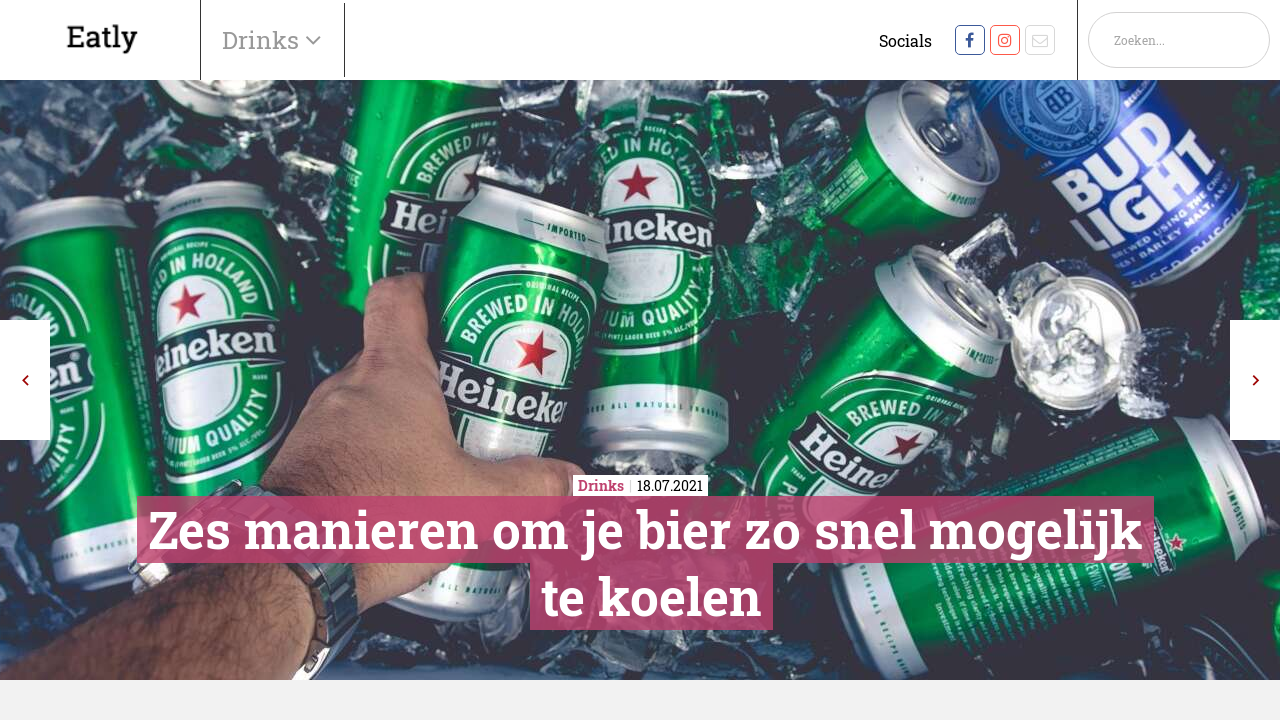

--- FILE ---
content_type: text/html; charset=UTF-8
request_url: https://www.eatly.nl/drinks/de-zes-manieren-om-bier-zo-snel-mogelijk-te-koelen
body_size: 15020
content:
<!DOCTYPE html>
<!--[if IE 7]><html class="ie ie7" lang="nl-NL"><![endif]-->
<!--[if IE 8]><html class="ie ie8" lang="nl-NL"><![endif]-->
<!--[if !(IE 7) | !(IE 8) ]><!--><html class="noie" lang="nl-NL"><!--<![endif]-->
    <head>
        <!-- S: www.eatly.nl -->
        <meta charset="UTF-8">
        <meta name="viewport" content="width=device-width, initial-scale=1, maximum-scale=1.0, user-scalable=0">
        <link rel="pingback" href="https://www.eatly.nl/xmlrpc.php">
        
        <link rel="stylesheet" href="https://www.eatly.nl/wp-content/themes/framework/css/Eatly/mobilemenu.css?v=1.65" type="text/css" media="all">
        <link rel="stylesheet" href="https://www.eatly.nl/wp-content/themes/framework/css/swiper-min.css" type="text/css" media="all">
        <link rel="stylesheet" href="https://www.eatly.nl/wp-content/themes/framework/css/Eatly/style.min.css?v1.76" type="text/css" media="all">
        <script type="text/javascript" src="https://www.eatly.nl/wp-content/themes/framework/js/jquery-min.js"></script>
        <script type="text/javascript" src="https://www.eatly.nl/wp-content/themes/framework/js/swiper-min.js"></script>
        <script type="text/javascript" src="https://www.eatly.nl/wp-content/themes/framework/js/main-min.js?v2.4"></script>


                            <script async src=https://www.googletagmanager.com/gtag/js?id=G-2B8CT3SCLW></script><script>
                window.dataLayer = window.dataLayer || [];
                function gtag(){dataLayer.push(arguments);}
                gtag('js', new Date());
                gtag('config','G-2B8CT3SCLW');
            </script>
        <link rel="canonical" href="https://www.eatly.nl/drinks/de-zes-manieren-om-bier-zo-snel-mogelijk-te-koelen/" /><meta name='robots' content='index, follow, max-image-preview:large, max-snippet:-1, max-video-preview:-1' />

<!-- Google Tag Manager for WordPress by gtm4wp.com -->
<script data-cfasync="false" data-pagespeed-no-defer>
	var gtm4wp_datalayer_name = "dataLayer";
	var dataLayer = dataLayer || [];
</script>
<!-- End Google Tag Manager for WordPress by gtm4wp.com -->
	<!-- This site is optimized with the Yoast SEO Premium plugin v18.8 (Yoast SEO v25.6) - https://yoast.com/wordpress/plugins/seo/ -->
	<title>Zes manieren om je bier zo snel mogelijk te koelen &#8211; Eatly</title><link rel="preload" as="style" href="https://fonts.googleapis.com/css?family=Material%20Icons&#038;display=swap" /><link rel="stylesheet" href="https://fonts.googleapis.com/css?family=Material%20Icons&#038;display=swap" media="print" onload="this.media='all'" /><noscript><link rel="stylesheet" href="https://fonts.googleapis.com/css?family=Material%20Icons&#038;display=swap" /></noscript>
	<meta name="description" content="Een lauw flesje of blikje bier is in de zomer nooit een fijn iets. Gelukkig zijn er genoeg manieren om je bier snel af te koelen, dit zijn de zes snelste." />
	<meta property="og:locale" content="nl_NL" />
	<meta property="og:type" content="article" />
	<meta property="og:title" content="Zes manieren om je bier zo snel mogelijk te koelen" />
	<meta property="og:description" content="Een lauw flesje of blikje bier is in de zomer nooit een fijn iets. Gelukkig zijn er genoeg manieren om je bier snel af te koelen, dit zijn de zes snelste." />
	<meta property="og:url" content="https://www.eatly.nl/drinks/de-zes-manieren-om-bier-zo-snel-mogelijk-te-koelen/" />
	<meta property="og:site_name" content="Eatly" />
	<meta property="article:published_time" content="2021-07-18T16:00:00+00:00" />
	<meta property="article:modified_time" content="2021-07-19T19:13:36+00:00" />
	<meta property="og:image" content="https://www.eatly.nl/wp-content/uploads/headers/koude-bieren.jpg" />
	<meta property="og:image:width" content="1" />
	<meta property="og:image:height" content="1" />
	<meta property="og:image:type" content="image/jpeg" />
	<meta name="author" content="Redactie Eatly.nl" />
	<meta name="twitter:card" content="summary_large_image" />
	<meta name="twitter:label1" content="Geschreven door" />
	<meta name="twitter:data1" content="Redactie Eatly.nl" />
	<script type="application/ld+json" class="yoast-schema-graph">{"@context":"https://schema.org","@graph":[{"@type":"WebPage","@id":"https://www.eatly.nl/drinks/de-zes-manieren-om-bier-zo-snel-mogelijk-te-koelen/","url":"https://www.eatly.nl/drinks/de-zes-manieren-om-bier-zo-snel-mogelijk-te-koelen/","name":"Zo koel je een flesje bier het snelste af","isPartOf":{"@id":"https://www.eatly.nl/#website"},"primaryImageOfPage":{"@id":"https://www.eatly.nl/drinks/de-zes-manieren-om-bier-zo-snel-mogelijk-te-koelen/#primaryimage"},"image":{"@id":"https://www.eatly.nl/drinks/de-zes-manieren-om-bier-zo-snel-mogelijk-te-koelen/#primaryimage"},"thumbnailUrl":"https://www.eatly.nl/wp-content/uploads/posts/list/bier-in-koeler.jpg","datePublished":"2021-07-18T16:00:00+00:00","dateModified":"2021-07-19T19:13:36+00:00","author":{"@id":"https://www.eatly.nl/#/schema/person/fb586888e790e6859699b556fb1808d5"},"description":"Een lauw flesje of blikje bier is in de zomer nooit een fijn iets. Gelukkig zijn er genoeg manieren om je bier snel af te koelen, dit zijn de zes snelste.","breadcrumb":{"@id":"https://www.eatly.nl/drinks/de-zes-manieren-om-bier-zo-snel-mogelijk-te-koelen/#breadcrumb"},"inLanguage":"nl-NL","potentialAction":[{"@type":"ReadAction","target":["https://www.eatly.nl/drinks/de-zes-manieren-om-bier-zo-snel-mogelijk-te-koelen/"]}]},{"@type":"ImageObject","inLanguage":"nl-NL","@id":"https://www.eatly.nl/drinks/de-zes-manieren-om-bier-zo-snel-mogelijk-te-koelen/#primaryimage","url":"https://www.eatly.nl/wp-content/uploads/posts/list/bier-in-koeler.jpg","contentUrl":"https://www.eatly.nl/wp-content/uploads/posts/list/bier-in-koeler.jpg","caption":"- image"},{"@type":"BreadcrumbList","@id":"https://www.eatly.nl/drinks/de-zes-manieren-om-bier-zo-snel-mogelijk-te-koelen/#breadcrumb","itemListElement":[{"@type":"ListItem","position":1,"name":"Home","item":"https://www.eatly.nl/"},{"@type":"ListItem","position":2,"name":"Blog","item":"https://www.eatly.nl/blog/"},{"@type":"ListItem","position":3,"name":"Zes manieren om je bier zo snel mogelijk te koelen"}]},{"@type":"WebSite","@id":"https://www.eatly.nl/#website","url":"https://www.eatly.nl/","name":"Eatly","description":"","potentialAction":[{"@type":"SearchAction","target":{"@type":"EntryPoint","urlTemplate":"https://www.eatly.nl/?s={search_term_string}"},"query-input":{"@type":"PropertyValueSpecification","valueRequired":true,"valueName":"search_term_string"}}],"inLanguage":"nl-NL"},{"@type":"Person","@id":"https://www.eatly.nl/#/schema/person/fb586888e790e6859699b556fb1808d5","name":"Redactie Eatly.nl","image":{"@type":"ImageObject","inLanguage":"nl-NL","@id":"https://www.eatly.nl/#/schema/person/image/","url":"https://secure.gravatar.com/avatar/?s=96&d=mm&r=g","contentUrl":"https://secure.gravatar.com/avatar/?s=96&d=mm&r=g","caption":"Redactie Eatly.nl"},"description":"De redactie van Eatly brengt je het leukste nieuws op gebied van eten en drinken! Vragen? Stuur dan een mail naar Redactie [at] Eatly.nl.","url":"https://www.eatly.nl/author/redactie-eatly-nl/"}]}</script>
	<!-- / Yoast SEO Premium plugin. -->


<link href='https://fonts.gstatic.com' crossorigin rel='preconnect' />
<link rel="alternate" type="application/rss+xml" title="Eatly &raquo; feed" href="https://www.eatly.nl/feed/" />
<link rel="alternate" type="application/rss+xml" title="Eatly &raquo; reactiesfeed" href="https://www.eatly.nl/comments/feed/" />
<style id='classic-theme-styles-inline-css' type='text/css'>
/*! This file is auto-generated */
.wp-block-button__link{color:#fff;background-color:#32373c;border-radius:9999px;box-shadow:none;text-decoration:none;padding:calc(.667em + 2px) calc(1.333em + 2px);font-size:1.125em}.wp-block-file__button{background:#32373c;color:#fff;text-decoration:none}
</style>
<style id='global-styles-inline-css' type='text/css'>
:root{--wp--preset--aspect-ratio--square: 1;--wp--preset--aspect-ratio--4-3: 4/3;--wp--preset--aspect-ratio--3-4: 3/4;--wp--preset--aspect-ratio--3-2: 3/2;--wp--preset--aspect-ratio--2-3: 2/3;--wp--preset--aspect-ratio--16-9: 16/9;--wp--preset--aspect-ratio--9-16: 9/16;--wp--preset--color--black: #000000;--wp--preset--color--cyan-bluish-gray: #abb8c3;--wp--preset--color--white: #ffffff;--wp--preset--color--pale-pink: #f78da7;--wp--preset--color--vivid-red: #cf2e2e;--wp--preset--color--luminous-vivid-orange: #ff6900;--wp--preset--color--luminous-vivid-amber: #fcb900;--wp--preset--color--light-green-cyan: #7bdcb5;--wp--preset--color--vivid-green-cyan: #00d084;--wp--preset--color--pale-cyan-blue: #8ed1fc;--wp--preset--color--vivid-cyan-blue: #0693e3;--wp--preset--color--vivid-purple: #9b51e0;--wp--preset--gradient--vivid-cyan-blue-to-vivid-purple: linear-gradient(135deg,rgba(6,147,227,1) 0%,rgb(155,81,224) 100%);--wp--preset--gradient--light-green-cyan-to-vivid-green-cyan: linear-gradient(135deg,rgb(122,220,180) 0%,rgb(0,208,130) 100%);--wp--preset--gradient--luminous-vivid-amber-to-luminous-vivid-orange: linear-gradient(135deg,rgba(252,185,0,1) 0%,rgba(255,105,0,1) 100%);--wp--preset--gradient--luminous-vivid-orange-to-vivid-red: linear-gradient(135deg,rgba(255,105,0,1) 0%,rgb(207,46,46) 100%);--wp--preset--gradient--very-light-gray-to-cyan-bluish-gray: linear-gradient(135deg,rgb(238,238,238) 0%,rgb(169,184,195) 100%);--wp--preset--gradient--cool-to-warm-spectrum: linear-gradient(135deg,rgb(74,234,220) 0%,rgb(151,120,209) 20%,rgb(207,42,186) 40%,rgb(238,44,130) 60%,rgb(251,105,98) 80%,rgb(254,248,76) 100%);--wp--preset--gradient--blush-light-purple: linear-gradient(135deg,rgb(255,206,236) 0%,rgb(152,150,240) 100%);--wp--preset--gradient--blush-bordeaux: linear-gradient(135deg,rgb(254,205,165) 0%,rgb(254,45,45) 50%,rgb(107,0,62) 100%);--wp--preset--gradient--luminous-dusk: linear-gradient(135deg,rgb(255,203,112) 0%,rgb(199,81,192) 50%,rgb(65,88,208) 100%);--wp--preset--gradient--pale-ocean: linear-gradient(135deg,rgb(255,245,203) 0%,rgb(182,227,212) 50%,rgb(51,167,181) 100%);--wp--preset--gradient--electric-grass: linear-gradient(135deg,rgb(202,248,128) 0%,rgb(113,206,126) 100%);--wp--preset--gradient--midnight: linear-gradient(135deg,rgb(2,3,129) 0%,rgb(40,116,252) 100%);--wp--preset--font-size--small: 13px;--wp--preset--font-size--medium: 20px;--wp--preset--font-size--large: 36px;--wp--preset--font-size--x-large: 42px;--wp--preset--spacing--20: 0.44rem;--wp--preset--spacing--30: 0.67rem;--wp--preset--spacing--40: 1rem;--wp--preset--spacing--50: 1.5rem;--wp--preset--spacing--60: 2.25rem;--wp--preset--spacing--70: 3.38rem;--wp--preset--spacing--80: 5.06rem;--wp--preset--shadow--natural: 6px 6px 9px rgba(0, 0, 0, 0.2);--wp--preset--shadow--deep: 12px 12px 50px rgba(0, 0, 0, 0.4);--wp--preset--shadow--sharp: 6px 6px 0px rgba(0, 0, 0, 0.2);--wp--preset--shadow--outlined: 6px 6px 0px -3px rgba(255, 255, 255, 1), 6px 6px rgba(0, 0, 0, 1);--wp--preset--shadow--crisp: 6px 6px 0px rgba(0, 0, 0, 1);}:where(.is-layout-flex){gap: 0.5em;}:where(.is-layout-grid){gap: 0.5em;}body .is-layout-flex{display: flex;}.is-layout-flex{flex-wrap: wrap;align-items: center;}.is-layout-flex > :is(*, div){margin: 0;}body .is-layout-grid{display: grid;}.is-layout-grid > :is(*, div){margin: 0;}:where(.wp-block-columns.is-layout-flex){gap: 2em;}:where(.wp-block-columns.is-layout-grid){gap: 2em;}:where(.wp-block-post-template.is-layout-flex){gap: 1.25em;}:where(.wp-block-post-template.is-layout-grid){gap: 1.25em;}.has-black-color{color: var(--wp--preset--color--black) !important;}.has-cyan-bluish-gray-color{color: var(--wp--preset--color--cyan-bluish-gray) !important;}.has-white-color{color: var(--wp--preset--color--white) !important;}.has-pale-pink-color{color: var(--wp--preset--color--pale-pink) !important;}.has-vivid-red-color{color: var(--wp--preset--color--vivid-red) !important;}.has-luminous-vivid-orange-color{color: var(--wp--preset--color--luminous-vivid-orange) !important;}.has-luminous-vivid-amber-color{color: var(--wp--preset--color--luminous-vivid-amber) !important;}.has-light-green-cyan-color{color: var(--wp--preset--color--light-green-cyan) !important;}.has-vivid-green-cyan-color{color: var(--wp--preset--color--vivid-green-cyan) !important;}.has-pale-cyan-blue-color{color: var(--wp--preset--color--pale-cyan-blue) !important;}.has-vivid-cyan-blue-color{color: var(--wp--preset--color--vivid-cyan-blue) !important;}.has-vivid-purple-color{color: var(--wp--preset--color--vivid-purple) !important;}.has-black-background-color{background-color: var(--wp--preset--color--black) !important;}.has-cyan-bluish-gray-background-color{background-color: var(--wp--preset--color--cyan-bluish-gray) !important;}.has-white-background-color{background-color: var(--wp--preset--color--white) !important;}.has-pale-pink-background-color{background-color: var(--wp--preset--color--pale-pink) !important;}.has-vivid-red-background-color{background-color: var(--wp--preset--color--vivid-red) !important;}.has-luminous-vivid-orange-background-color{background-color: var(--wp--preset--color--luminous-vivid-orange) !important;}.has-luminous-vivid-amber-background-color{background-color: var(--wp--preset--color--luminous-vivid-amber) !important;}.has-light-green-cyan-background-color{background-color: var(--wp--preset--color--light-green-cyan) !important;}.has-vivid-green-cyan-background-color{background-color: var(--wp--preset--color--vivid-green-cyan) !important;}.has-pale-cyan-blue-background-color{background-color: var(--wp--preset--color--pale-cyan-blue) !important;}.has-vivid-cyan-blue-background-color{background-color: var(--wp--preset--color--vivid-cyan-blue) !important;}.has-vivid-purple-background-color{background-color: var(--wp--preset--color--vivid-purple) !important;}.has-black-border-color{border-color: var(--wp--preset--color--black) !important;}.has-cyan-bluish-gray-border-color{border-color: var(--wp--preset--color--cyan-bluish-gray) !important;}.has-white-border-color{border-color: var(--wp--preset--color--white) !important;}.has-pale-pink-border-color{border-color: var(--wp--preset--color--pale-pink) !important;}.has-vivid-red-border-color{border-color: var(--wp--preset--color--vivid-red) !important;}.has-luminous-vivid-orange-border-color{border-color: var(--wp--preset--color--luminous-vivid-orange) !important;}.has-luminous-vivid-amber-border-color{border-color: var(--wp--preset--color--luminous-vivid-amber) !important;}.has-light-green-cyan-border-color{border-color: var(--wp--preset--color--light-green-cyan) !important;}.has-vivid-green-cyan-border-color{border-color: var(--wp--preset--color--vivid-green-cyan) !important;}.has-pale-cyan-blue-border-color{border-color: var(--wp--preset--color--pale-cyan-blue) !important;}.has-vivid-cyan-blue-border-color{border-color: var(--wp--preset--color--vivid-cyan-blue) !important;}.has-vivid-purple-border-color{border-color: var(--wp--preset--color--vivid-purple) !important;}.has-vivid-cyan-blue-to-vivid-purple-gradient-background{background: var(--wp--preset--gradient--vivid-cyan-blue-to-vivid-purple) !important;}.has-light-green-cyan-to-vivid-green-cyan-gradient-background{background: var(--wp--preset--gradient--light-green-cyan-to-vivid-green-cyan) !important;}.has-luminous-vivid-amber-to-luminous-vivid-orange-gradient-background{background: var(--wp--preset--gradient--luminous-vivid-amber-to-luminous-vivid-orange) !important;}.has-luminous-vivid-orange-to-vivid-red-gradient-background{background: var(--wp--preset--gradient--luminous-vivid-orange-to-vivid-red) !important;}.has-very-light-gray-to-cyan-bluish-gray-gradient-background{background: var(--wp--preset--gradient--very-light-gray-to-cyan-bluish-gray) !important;}.has-cool-to-warm-spectrum-gradient-background{background: var(--wp--preset--gradient--cool-to-warm-spectrum) !important;}.has-blush-light-purple-gradient-background{background: var(--wp--preset--gradient--blush-light-purple) !important;}.has-blush-bordeaux-gradient-background{background: var(--wp--preset--gradient--blush-bordeaux) !important;}.has-luminous-dusk-gradient-background{background: var(--wp--preset--gradient--luminous-dusk) !important;}.has-pale-ocean-gradient-background{background: var(--wp--preset--gradient--pale-ocean) !important;}.has-electric-grass-gradient-background{background: var(--wp--preset--gradient--electric-grass) !important;}.has-midnight-gradient-background{background: var(--wp--preset--gradient--midnight) !important;}.has-small-font-size{font-size: var(--wp--preset--font-size--small) !important;}.has-medium-font-size{font-size: var(--wp--preset--font-size--medium) !important;}.has-large-font-size{font-size: var(--wp--preset--font-size--large) !important;}.has-x-large-font-size{font-size: var(--wp--preset--font-size--x-large) !important;}
:where(.wp-block-post-template.is-layout-flex){gap: 1.25em;}:where(.wp-block-post-template.is-layout-grid){gap: 1.25em;}
:where(.wp-block-columns.is-layout-flex){gap: 2em;}:where(.wp-block-columns.is-layout-grid){gap: 2em;}
:root :where(.wp-block-pullquote){font-size: 1.5em;line-height: 1.6;}
</style>
<link rel="https://api.w.org/" href="https://www.eatly.nl/wp-json/" /><link rel="alternate" title="JSON" type="application/json" href="https://www.eatly.nl/wp-json/wp/v2/posts/519729" /><link rel="EditURI" type="application/rsd+xml" title="RSD" href="https://www.eatly.nl/xmlrpc.php?rsd" />
<meta name="generator" content="WordPress 6.6.4" />
<link rel="alternate" title="oEmbed (JSON)" type="application/json+oembed" href="https://www.eatly.nl/wp-json/oembed/1.0/embed?url=https%3A%2F%2Fwww.eatly.nl%2Fdrinks%2Fde-zes-manieren-om-bier-zo-snel-mogelijk-te-koelen%2F" />
<link rel="alternate" title="oEmbed (XML)" type="text/xml+oembed" href="https://www.eatly.nl/wp-json/oembed/1.0/embed?url=https%3A%2F%2Fwww.eatly.nl%2Fdrinks%2Fde-zes-manieren-om-bier-zo-snel-mogelijk-te-koelen%2F&#038;format=xml" />

<!-- Google Tag Manager for WordPress by gtm4wp.com -->
<!-- GTM Container placement set to footer -->
<script data-cfasync="false" data-pagespeed-no-defer>
</script>
<!-- End Google Tag Manager for WordPress by gtm4wp.com --><style type='text/css'>.rp4wp-related-posts ul{width:100%;padding:0;margin:0;float:left;}
.rp4wp-related-posts ul>li{list-style:none;padding:0;margin:0;padding-bottom:20px;clear:both;}
.rp4wp-related-posts ul>li>p{margin:0;padding:0;}
.rp4wp-related-post-image{width:35%;padding-right:25px;-moz-box-sizing:border-box;-webkit-box-sizing:border-box;box-sizing:border-box;float:left;}</style>
<noscript><style id="rocket-lazyload-nojs-css">.rll-youtube-player, [data-lazy-src]{display:none !important;}</style></noscript>
        
        


    </head>
    <body class="post-template-default single single-post postid-519729 single-format-standard">
    <!-- Google Tag Manager (noscript) -->
    <noscript><iframe src="https://www.googletagmanager.com/ns.html?id=G-2B8CT3SCLW" height="0" width="0" style="display:none;visibility:hidden"></iframe></noscript>
    <!-- End Google Tag Manager (noscript) -->
    <div id="main">
        <div class="content">
            <header class="mobileHeader phone">
                <nav role="navigation">
                    <div id="menuToggle">
                        <input type="checkbox" />
                        <span></span>
                        <span></span>
                        <span></span>
                        <ul id="menu">
                            <li>
                                <form class="search-form" id="search-form" method="get" action="/" autocomplete="off">
                                    <div>
                                        <input type="text" name="s" id="s" placeholder="Zoeken..." value="">
                                        <a onclick="$('#search-form').submit();" href="javascript:void(0)" class="noma icon icon-before icon-search absolute">
                                            <svg xmlns="http://www.w3.org/2000/svg" viewBox="0 0 256 256"><rect width="256" height="256" fill="none"/><circle cx="116" cy="116" r="84" fill="none" stroke="#000" stroke-linecap="round" stroke-linejoin="round" stroke-width="24"/><line x1="175.4" y1="175.4" x2="224" y2="224" fill="none" stroke="#000" stroke-linecap="round" stroke-linejoin="round" stroke-width="24"/></svg>
                                        </a>
                                    </div>
                                </form>
                            </li>
                            <li><a href="https://www.eatly.nl/drinks/" alt="View all posts in Drinks">Drinks</a></li> <li><a href="https://www.eatly.nl/food/" alt="View all posts in Food">Food</a></li> <li><a href="https://www.eatly.nl/gadgets/" alt="View all posts in Gadgets">Gadgets</a></li> <li><a href="https://www.eatly.nl/gezond-eten/" alt="View all posts in Gezond">Gezond</a></li> <li><a href="https://www.eatly.nl/hotspots/" alt="View all posts in Hotspots">Hotspots</a></li> <li><a href="https://www.eatly.nl/lifestyle/" alt="View all posts in Lifestyle">Lifestyle</a></li> <li><a href="https://www.eatly.nl/nieuws/" alt="View all posts in Nieuws">Nieuws</a></li> <li><a href="https://www.eatly.nl/proeft/" alt="View all posts in Proeft">Proeft</a></li> <li><a href="https://www.eatly.nl/recepten/" alt="View all posts in Recepten">Recepten</a></li> <li><a href="https://www.eatly.nl/tipt/" alt="View all posts in Tipt">Tipt</a></li>                         </ul>
                    </div>
                    <a href="/">
                        <img class="img-responsive" src="/wp-content/uploads/2020/09/eatly.png" alt="logo-dc">
                    </a>
                </nav>
            </header>
            <header class="nav-wrapper">
            <nav id="nav" class="navbar navbar-fixed-top row flex-wrap">
                                <div class="header-main flex justify-space-between">
                    <div class="main-left flex align-center">
                        <div class="logo flex align-center full-height">
                            <a href="/">
                                <img class="img-responsive" src="/wp-content/uploads/2020/09/eatly.png" alt="logo-dc">
                            </a>
                        </div>
                        <div id="mainmenu" class="flex hoofdmenu-items-wrapper hide-xs">
                            <ul>

                                <li><a aria-haspopup="true">Drinks&nbsp;</a>
                                    <div class="menu"><ul>
<li class="page_item page-item-344"><a href="https://www.eatly.nl/adverteren/">Adverteren</a></li>
<li class="page_item page-item-517547"><a href="https://www.eatly.nl/nieuwsbrief-bedankt/">Bedankt</a></li>
<li class="page_item page-item-9 current_page_parent"><a href="https://www.eatly.nl/blog/">Blog</a></li>
<li class="page_item page-item-517544"><a href="https://www.eatly.nl/colofon/">Colofon</a></li>
<li class="page_item page-item-517545"><a href="https://www.eatly.nl/cookies/">Cookies</a></li>
<li class="page_item page-item-6"><a href="https://www.eatly.nl/">Home</a></li>
<li class="page_item page-item-517548"><a href="https://www.eatly.nl/nieuws-melden/">Nieuws melden</a></li>
<li class="page_item page-item-517546"><a href="https://www.eatly.nl/nieuwsbrief/">Nieuwsbrief</a></li>
<li class="page_item page-item-517542"><a href="https://www.eatly.nl/over-ons/">Over ons</a></li>
</ul></div>
                                </li>
                            </ul>
                        </div>
                        <div id="submenu" class="hidden hide-xs">
                            <ul>
                            <li><a href="https://www.eatly.nl/drinks/" alt="View all posts in Drinks">Drinks</a></li> <li><a href="https://www.eatly.nl/food/" alt="View all posts in Food">Food</a></li> <li><a href="https://www.eatly.nl/gadgets/" alt="View all posts in Gadgets">Gadgets</a></li> <li><a href="https://www.eatly.nl/gezond-eten/" alt="View all posts in Gezond">Gezond</a></li> <li><a href="https://www.eatly.nl/hotspots/" alt="View all posts in Hotspots">Hotspots</a></li> <li><a href="https://www.eatly.nl/lifestyle/" alt="View all posts in Lifestyle">Lifestyle</a></li> <li><a href="https://www.eatly.nl/nieuws/" alt="View all posts in Nieuws">Nieuws</a></li> <li><a href="https://www.eatly.nl/proeft/" alt="View all posts in Proeft">Proeft</a></li> <li><a href="https://www.eatly.nl/recepten/" alt="View all posts in Recepten">Recepten</a></li> <li><a href="https://www.eatly.nl/tipt/" alt="View all posts in Tipt">Tipt</a></li>                             </ul>
                        </div>
                    </div>

                    <div class="main-right flex hide-xs">
                        <div class="hamburger">
                            <div class="hamburger__container">
                                <div class="hamburger__inner"></div>
                                <div class="hamburger__hidden"></div>
                            </div>
                        </div>

                        <ul class="main-menu-right flex align-center full-height no-margin social-wrapper hide-xs">
                            <li style="padding-right: 20px;">Socials</li>
                            <li><a rel="noopener noreferrer" target="_blank" class="social-icon-facebook" href="https://www.facebook.com/eatly.nl/"></a></li><li><a rel="noopener noreferrer" target="_blank" class="social-icon-instagram" href="https://www.instagram.com/eatly.nl"></a></li><li><a rel="noopener noreferrer" target="_blank" class="social-icon-mail" href="mailto:mailto:redactie@eatly.nl"></a></li>                        </ul>
                        <ul class="main-menu-right flex align-center full-height no-margin search-wrapper hide-xs">
                            <li><form class="search-form relative" id="search-form" method="get" action="/" autocomplete="off">
    <div class="inel relative">
        <input type="text" name="s" id="s" placeholder="Zoeken..." value="" />
        <a onclick="$('#searchform').submit();" href="javascript:void(0)" class="noma icon icon-before icon-search absolute left"></a>
    </div>
</form></li>
                        </ul>
                    </div>
                </div>
            </nav>
    </header>
    <div id="post-519729" class="wrapper post-519729 post type-post status-publish format-standard has-post-thumbnail hentry category-drinks tag-bier tag-speciaalbier tag-zomer-1">


<style>
    .section-blog-hero .hero-slider-title h1,
    .section-blog-hero .hero-slider-title h2 {
        background: rgba(191,66,110, .8);
        -webkit-box-decoration-break: clone;
        box-decoration-break: clone;
        margin-left: 11px;
        box-shadow: 11px 0 0 0 rgba(191,66,110, .8), -11px 0 0 0 rgba(191,66,110, .8);
    }

    .section-blog-hero .hero-slider-title .category-date-wrapper .inner-wrapper p strong {
        color: rgb(191,66,110);
    }
</style>

<section class="section-blog-hero relative no-padding">

    <div class="blog-nav full-height full-width absolute relative single_page">
        <div class="prev-button">
            <a href="https://www.eatly.nl/nieuws/ophef-rondom-documentaire-anthony-bourdain-gedeeltes-met-deepfake-van-stem-gemaakt/" rel="prev"></a>
        </div>
        <div class="next-button"><a href="https://www.eatly.nl/nieuws/nieuw-seizoen-masterchef-australia-vanaf-maandag-30-augustus-op-net5/" rel="next"></a></div>    </div>

    <div class="image-wrapper">
                <div class="image-innner-wrapper bgimage-inner-wrapper " style="background-image: url('https://www.eatly.nl/wp-content/uploads/headers/koude-bieren.jpg')">
                    </div>
        <div class="image-innner-wrapper bgimage-inner-wrapper-mobile "
             style="background-image: url('https://www.eatly.nl/wp-content/uploads/headers/koude-bieren.jpg')">
                    </div>
    </div>

    <div class="hero-slider-title">
        <div class="category-date-wrapper">
            <div class="inner-wrapper">
                <p><strong>Drinks</strong><span>18.07.2021</span></p>
            </div>
        </div>

        <h1>Zes manieren om je bier zo snel mogelijk te koelen</h1>
        <br>
        <h2></h2>
    </div>
</section>


<!--// Advertentie -->
<section class="section-a-dvertise col-xs-12">
    <div class="container">
        <div class="row showdesktop">
            <div class="dutchcowboys_web_billboardskin_970x250" id="dutchcowboys_web_billboardskin_970x250"></div>
        </div>
        <div class="row hidedesktop">
            <div class="dutchcowboys_mob_mobilerectangle_320x240_1" id="dutchcowboys_mob_mobilerectangle_320x240_1"></div>
        </div>
    </div>
</section>

<div class="section-blog-wrapper">
    <div class="container">
        <div class="row">
            <div class="col-xs-12 col-sm-8 col-md-8">
                
<section class="section-tekst" id="section-1">
    <div class="container">
        <div class="maxtext margin-center">
            <p><strong>Er is niets zo vervelend dan tijdens een warme dag zoals vandaag zin te hebben in <a href="https://www.eatly.nl/bier" target="_blank">een koud biertje</a> en dan geen bier in de koelkast hebben staan. Zeker als je wel een krat bier of wat blikken in huis hebt, is het op zo’n moment van het grootste belang om die zo snel mogelijk koel te krijgen. Gelukkig zijn er verschillende manieren om dit voor elkaar te krijgen en zelfs binnen 10 (!!) minuten. </strong>
</p>
<p>Sowieso is een handige pro-tip: altijd wat blikken bier op voorraad hebben, die zijn namelijk sneller gekoeld dan flessen bier. Dat heeft met de wand van het blik te maken, die is dun waardoor de inhoud (het bier) een stuk sneller koelt dan een fles. Om onderstaande tips te timen en uit te proberen heb ik gebruikgemaakt van flessen bier. Dus de als je de manieren uitprobeert met blikken bier, dan gaat het nog sneller.
</p>
<h2>Zes manieren om je bier snel te koelen</h2>
<p>Het lijstje is natuurlijk opgebouwd van de manier die het ‘langste’ duurt tot de snelste manier om je bier te koelen.
</p>
<h2>Manier 1: Vriezer</h2>
<p>Dit is waarschijnlijk de manier die iedereen gebruikt om snel bier koud te krijgen: flessen in de vriezer leggen. Binnen een minuut of 40 zijn de bieren dan tot een redelijk koele temperatuur afgekoeld. Dat komt natuurlijk door de koude lucht in de diepvries die de temperatuur van het flesje verlaagt tot die van de diepvries.
</p>
<h2>Manier 2: Emmer met ijs</h2>
<p>Na flessen in de vriezer is een bak vol met ijs de meest beproefde manier om flessen bier koel te krijgen. Het duurt zo’n 35 minuten, maar dan heb je ook echt een koud biertje. Dat heeft er alles met de ijsblokjes in de bak of emmer te maken die de koudheid van de ijsblokjes beter geleiden naar de flessen.
</p>
<h2>Manier 3: invriezen in natte handdoek</h2>
<p>Deze manier wint je zo’n 5 tot 10 minuten ten opzichte van de normale manier van flessen in de vriezer. Want als je de bierflessen in een natte handdoek wikkelt ontstaat er een groter contactoppervlakte om de fles mee af te koelen. Dat zorgt dus voor een versnelling van het afkoelingsproces in de diepvries.</p>
        </div>
    </div>
</section>

                <div class="showdesktop" style="padding-bottom: 20px">
                <div class="dutchcowboys_outstream" id="dutchcowboys_outstream"></div>
                </div>
<section class="section-afbeelding" id="section-2">
    <div class="container">
        <div class="maxtext">
                    </div>
            </div>
</section>
        <section class="section-embed-code" id="section-3">
            <div class="container">
                <div class="maxtext" rel="rembed"><iframe title="How to Cool a Drink in 2 Minutes" width="500" height="281" src="https://www.youtube.com/embed/H6ncuv3gewI?feature=oembed" frameborder="0" allow="accelerometer; autoplay; clipboard-write; encrypted-media; gyroscope; picture-in-picture; web-share" referrerpolicy="strict-origin-when-cross-origin" allowfullscreen></iframe></div>
            </div>
        </section>
<section class="section-tekst" id="section-4">
    <div class="container">
        <div class="maxtext margin-center">
            <h2>Manier 4: Volledig onderdompelen</h2>
<p>Eigenlijk zijn de komende twee manieren steeds een extra stap bij deze manier. Want dit is in principe de makkelijkste en een van de snelste manieren. Als je de bierflessen helemaal onderdompelt in een bak met ijswater, dan koelen ze heel snel af. Binnen een kwartiertje heb je dan koud bier. Dit werkt op dezelfde manier als de natte handdoek: meer contactoppervlak dat in contact komt met ijs / kou.
</p>
<h2>Manier 5: IJswater met zout</h2>
<p>Als je bovenstaande manier gebruikt én voor je bier in het ijsbadje doet er eerst zout aan het water toevoegt (zowat 20% van het complete gewicht ijs en water) dan krijgt bovenstaande manier een versnelling van een paar minuten. Dat komt omdat zoutwater bij een lagere temperatuur bevriest. Met een beetje geluk heb je zo binnen 10 a 11 minuten koud bier.
</p>
<h2>Manier 6: Onderdompelen en roeren</h2>
<p>De snelste manier om je bier koud te krijgen is om bovenstaande manier uit te voeren én flink te roeren. Dat klinkt misschien heel raar, maar het is wel de snelste manier om je bier af te laten koelen in een bak met ijskoud zoutwater. Dat heeft er alles mee te maken met dat het koudste water zich rond de flesjes bevindt en door het roeren wordt de warmte heel snel weggedreven. Verwacht dat je binnen 5 a 6 minuten een koud flesje bier in je handen hebt. Proost!</p>
        </div>
    </div>
</section>

                <div class="hidedesktop" style="padding-bottom: 20px">
                <div class="dutchcowboys_mob_mobilerectangle_320x240_2" id="dutchcowboys_mob_mobilerectangle_320x240_2"></div>
                </div>                <!--// Advertentie -->
                <section class="section-a-dvertise col-xs-12">
                    <div class="container">
                        <div class="row showdesktop">
                            <div class="dutchcowboys_web_billboard_970x250_1" id="dutchcowboys_web_billboard_970x250_1"></div>
                        </div>
                        <div class="row hidedesktop">
                            <div class="dutchcowboys_mob_mobilerectangle_320x240_1" id="dutchcowboys_mob_mobilerectangle_320x240_1"></div>
                        </div>
                    </div>
                </section>

                
<div class="block block--contributors">
    <section>
        <article class="contributor contributor--author">
            <img alt='' src='https://secure.gravatar.com/avatar/?s=100&#038;d=mm&#038;r=g' srcset='https://secure.gravatar.com/avatar/?s=200&#038;d=mm&#038;r=g 2x' class='avatar avatar-100 photo avatar-default' height='100' width='100' decoding='async'/>            <div class="contributor__details">
                <a href="/bloggers/redactie-eatly-nl">Redactie Eatly.nl</a>
                <p>De redactie van Eatly brengt je het leukste nieuws op gebied van eten en drinken! Vragen? Stuur dan een mail naar Redactie [at] Eatly.nl.</p>
            </div>
        </article>
    </section>
</div><!--<div class="block block--social">
    <ul>
        <li><a class="facebook-btn" target="_blank" href="https://www.facebook.com/sharer/sharer.php?u=">Deel op Facebook</a></li>
        <li><a class="twitter-btn" target="_blank" href="https://twitter.com/intent/tweet?url=">Deel op Twitter</a></li>
        <li><a class="linkedin-btn" target="_blank" href="https://www.linkedin.com/sharing/share-offsite/?url=">Deel op Linkedin</a></li>
    </ul>
</div>-->

                            </div>
            <div class="hide-xs col-sm-4 col-md-4">
                <div class="container blog-aside-wrapper">
                    <h5>Deel dit artikel</h5>
                    <ul>
                        <li><a class="facebook-btn" target="_blank"
                               href="https://www.facebook.com/sharer/sharer.php?u=https://www.eatly.nl/drinks/de-zes-manieren-om-bier-zo-snel-mogelijk-te-koelen/">Deel op
                                Facebook</a></li>
                        <li><a class="twitter-btn" target="_blank"
                               href="https://twitter.com/intent/tweet?url=https://www.eatly.nl/drinks/de-zes-manieren-om-bier-zo-snel-mogelijk-te-koelen/">Deel op Twitter</a>
                        </li>
                        <li><a class="linkedin-btn" target="_blank"
                               href="https://www.linkedin.com/sharing/share-offsite/?url=https://www.eatly.nl/drinks/de-zes-manieren-om-bier-zo-snel-mogelijk-te-koelen/">Deel
                                op Linkedin</a></li>
                    </ul>


                    <!--// Advertentie -->
                    <section class="section-a-dvertise">
                        <div class="container">
                            <div class="row showdesktop">
                                <div class="dutchcowboys_web_hpa_300x600_1" id="dutchcowboys_web_hpa_300x600_1"></div>
                            </div>
                        </div>
                    </section>

                </div>
            </div>
        </div>
        <div class="row">
            <div class="col-xs-12 col-sm-12 col-md-12">

                <!--// Advertentie -->
                <section class="section-a-dvertise col-xs-12">
                    <div class="container">
                        <div class="row showdesktop">
                            <div class="dutchcowboys_web_leaderboard_728x90_1" id="dutchcowboys_web_leaderboard_728x90_1"></div>
                        </div>
                        <div class="row hidedesktop">
                            <div class="dutchcowboys_mob_mobilerectangle_320x240_1" id="dutchcowboys_mob_mobilerectangle_320x240_1"></div>
                        </div>
                    </div>
                </section>

                <section class=" section-blog section-all-blogs ">
                <div class="container">
                <div class="row">
                    <div class="text-align-center category-page-title col-xs-12">
                        <p>Verder lezen over
                            <a class="overview--teasers--more" href="/bier">
                                Bier                            </a></p>
                        <h3 style="color:"></h3>
                    </div>
                    
        <a href="https://www.eatly.nl/drinks/de-lekkerste-sinterklaas-dranken-voor-een-gezellige-avond/" class="col-md-3 col-sm-6 col-xs-12 blog-block-wrapper relative">
            <div class="wrapper-block blogs-hover-focus relative">
                <div style="background: rgba(191,66,110);" class="overlay-hover">
                    <div class="relative full-height">
                        <h6>De lekkerste Sinterklaas dranken voor een gezellige avond</h6>
                        <p>Dit blog geeft een selectie van dranken die passen bij de sfeer van Sinterklaas. De Pepernoten Stout van Two Chefs Brewing krijgt aandacht als opvallende limited edition. Daarnaast komen winterse bockbieren, glühwein, Sinterklaaslikeuren, donkere rum en kruidige gin aan bod. Alle dranken delen warme kruiden, zachte smaken en winterse geuren die goed aansluiten bij de gezelligheid van december.</p>
                        <button class="btn-white absolute" style="color: rgba(191,66,110)">Lees
                            verder...
                        </button>
                    </div>
                </div>
                <div class="blog-image" onclick="location.href=https://www.eatly.nl/drinks/de-lekkerste-sinterklaas-dranken-voor-een-gezellige-avond/">

                                        
                    <img class="js-focal-point-image focal-point-loaded transition"
                         src="https://www.eatly.nl/wp-content/uploads/2025/11/Blog-header-vierkant--300x330.png"
                         alt="" width="300" height="330" data-focus-left="0.44" data-focus-topage="0.52" data-focus-right="0.45"

                         data-focus-bottom="0.54">
                </div>

                <div class="category-date-wrapper">
                    <p>
                        <strong style="color: rgb(191,66,110)">Drinks</strong><span>21.11.2025</span>
                    </p>
                </div>

                <div class="title-wrapper">
                    <h4 style="background: rgba(191,66,110,.8); box-shadow: 11px 0 0 0 rgba(191,66,110,.8), -11px 0 0 0 rgba(191,66,110,.8);">De lekkerste Sinterklaas dranken voor een gezellige avond</h4>
                    <span></span>
                </div>
            </div>
        </a>

    
        <a href="https://www.eatly.nl/nieuws/zo-herken-je-een-alcoholprobleem/" class="col-md-3 col-sm-6 col-xs-12 blog-block-wrapper relative">
            <div class="wrapper-block blogs-hover-focus relative">
                <div style="background: rgba(32,117,24);" class="overlay-hover">
                    <div class="relative full-height">
                        <h6>Zo herken je een alcoholprobleem</h6>
                        <p>Een biertje of wijntje op zijn tijd: niks mis mee, lekker, ontspannend. En de meesten van ons lukt het prima om op een verantwoordelijke manier van alcohol te genieten. Tegelijk zijn er ook genoeg mensen die méér drinken dan gezond of verstandig is, en die langzaam maar zeker een alcoholverslaving ontwikkelen. Dat is geen schande, maar wel iets wat een flinke impact kan hebben op je levenskwaliteit – en daarom iets dat je moet aanpakken. En hoe eerder je ziet en toegeeft dat je een probleem hebt met drank, hoe beter. Lees hier hoe je bij jezelf of bij een ander een (beginnende) alcoholverslaving herkent.</p>
                        <button class="btn-white absolute" style="color: rgba(32,117,24)">Lees
                            verder...
                        </button>
                    </div>
                </div>
                <div class="blog-image" onclick="location.href=https://www.eatly.nl/nieuws/zo-herken-je-een-alcoholprobleem/">

                                        
                    <img class="js-focal-point-image focal-point-loaded transition"
                         src="https://www.eatly.nl/wp-content/uploads/2024/09/alcohol-300x330.jpeg"
                         alt="" width="300" height="330" data-focus-left="0.44" data-focus-topage="0.52" data-focus-right="0.45"

                         data-focus-bottom="0.54">
                </div>

                <div class="category-date-wrapper">
                    <p>
                        <strong style="color: rgb(32,117,24)">Nieuws</strong><span>06.09.2024</span>
                    </p>
                </div>

                <div class="title-wrapper">
                    <h4 style="background: rgba(32,117,24,.8); box-shadow: 11px 0 0 0 rgba(32,117,24,.8), -11px 0 0 0 rgba(32,117,24,.8);">Zo herken je een alcoholprobleem</h4>
                    <span></span>
                </div>
            </div>
        </a>

    
        <a href="https://www.eatly.nl/lifestyle/waarom-het-guinness-storehouse-in-dublin-bezoeken-nu-leuker-is/" class="col-md-3 col-sm-6 col-xs-12 blog-block-wrapper relative">
            <div class="wrapper-block blogs-hover-focus relative">
                <div style="background: rgba(56,160,148);" class="overlay-hover">
                    <div class="relative full-height">
                        <h6>Waarom het Guinness Storehouse in Dublin bezoeken nu leuker is</h6>
                        <p>Het komt in gigantische pints, het is gitzwart (hoewel, daarover later meer) en het wordt ook wel cream genoemd: Guinness. Zeg je Dublin, dan zeg je Guinness. En waar Amsterdam zijn Heineken Experience heeft, biedt Guinn...</p>
                        <button class="btn-white absolute" style="color: rgba(56,160,148)">Lees
                            verder...
                        </button>
                    </div>
                </div>
                <div class="blog-image" onclick="location.href=https://www.eatly.nl/lifestyle/waarom-het-guinness-storehouse-in-dublin-bezoeken-nu-leuker-is/">

                                        
                    <img class="js-focal-point-image focal-point-loaded transition"
                         src="https://www.eatly.nl/wp-content/uploads/posts/list/guinness.jpg"
                         alt="" width="300" height="330" data-focus-left="0.44" data-focus-topage="0.52" data-focus-right="0.45"

                         data-focus-bottom="0.54">
                </div>

                <div class="category-date-wrapper">
                    <p>
                        <strong style="color: rgb(56,160,148)">Lifestyle</strong><span>26.04.2024</span>
                    </p>
                </div>

                <div class="title-wrapper">
                    <h4 style="background: rgba(56,160,148,.8); box-shadow: 11px 0 0 0 rgba(56,160,148,.8), -11px 0 0 0 rgba(56,160,148,.8);">Waarom het Guinness Storehouse in Dublin bezoeken nu leuker is</h4>
                    <span></span>
                </div>
            </div>
        </a>

    
        <a href="https://www.eatly.nl/drinks/pablo-beer-innovatief-brouwsel-met-cocabladeren/" class="col-md-3 col-sm-6 col-xs-12 blog-block-wrapper relative">
            <div class="wrapper-block blogs-hover-focus relative">
                <div style="background: rgba(191,66,110);" class="overlay-hover">
                    <div class="relative full-height">
                        <h6>Pablo Beer: Innovatief brouwsel met cocabladeren</h6>
                        <p>Pablo Beer brengt een verrassend ingrediënt naar de bierwereld: cocabladeren. Na jaren van ontwikkeling is het gelukt om een perfecte balans te vinden in smaak en het gebruik van cocabladeren in het brouwproces.  Pablo...</p>
                        <button class="btn-white absolute" style="color: rgba(191,66,110)">Lees
                            verder...
                        </button>
                    </div>
                </div>
                <div class="blog-image" onclick="location.href=https://www.eatly.nl/drinks/pablo-beer-innovatief-brouwsel-met-cocabladeren/">

                                        
                    <img class="js-focal-point-image focal-point-loaded transition"
                         src="https://www.eatly.nl/wp-content/uploads/posts/list/pablo-beer-jeremy-vermolen.jpg"
                         alt="" width="300" height="330" data-focus-left="0.44" data-focus-topage="0.52" data-focus-right="0.45"

                         data-focus-bottom="0.54">
                </div>

                <div class="category-date-wrapper">
                    <p>
                        <strong style="color: rgb(191,66,110)">Drinks</strong><span>28.03.2024</span>
                    </p>
                </div>

                <div class="title-wrapper">
                    <h4 style="background: rgba(191,66,110,.8); box-shadow: 11px 0 0 0 rgba(191,66,110,.8), -11px 0 0 0 rgba(191,66,110,.8);">Pablo Beer: Innovatief brouwsel met cocabladeren</h4>
                    <span></span>
                </div>
            </div>
        </a>

    
        <a href="https://www.eatly.nl/drinks/dit-is-beersecco-bier-en-prosecco-in-een-fles/" class="col-md-3 col-sm-6 col-xs-12 blog-block-wrapper relative">
            <div class="wrapper-block blogs-hover-focus relative">
                <div style="background: rgba(191,66,110);" class="overlay-hover">
                    <div class="relative full-height">
                        <h6>Dit is Beersecco: bier en prosecco in één fles</h6>
                        <p>Lowlander lanceert ‘s werelds allereerste Beersecco (6.8%) en vangt hiermee bier en prosecco in één fles. Iets waarvan je nog niet wist dat je het nodig had. Met deze Beersecco word je als wijnliefhebber verleid tot...</p>
                        <button class="btn-white absolute" style="color: rgba(191,66,110)">Lees
                            verder...
                        </button>
                    </div>
                </div>
                <div class="blog-image" onclick="location.href=https://www.eatly.nl/drinks/dit-is-beersecco-bier-en-prosecco-in-een-fles/">

                                        
                    <img class="js-focal-point-image focal-point-loaded transition"
                         src="https://www.eatly.nl/wp-content/uploads/posts/list/lowlander-beersecco.jpg"
                         alt="" width="300" height="330" data-focus-left="0.44" data-focus-topage="0.52" data-focus-right="0.45"

                         data-focus-bottom="0.54">
                </div>

                <div class="category-date-wrapper">
                    <p>
                        <strong style="color: rgb(191,66,110)">Drinks</strong><span>15.11.2023</span>
                    </p>
                </div>

                <div class="title-wrapper">
                    <h4 style="background: rgba(191,66,110,.8); box-shadow: 11px 0 0 0 rgba(191,66,110,.8), -11px 0 0 0 rgba(191,66,110,.8);">Dit is Beersecco: bier en prosecco in één fles</h4>
                    <span></span>
                </div>
            </div>
        </a>

    
        <a href="https://www.eatly.nl/hotspots/vijf-handige-tips-om-jouw-favoriete-terras-te-vinden/" class="col-md-3 col-sm-6 col-xs-12 blog-block-wrapper relative">
            <div class="wrapper-block blogs-hover-focus relative">
                <div style="background: rgba(175,61,166);" class="overlay-hover">
                    <div class="relative full-height">
                        <h6>Vijf handige tips om jouw favoriete terras te vinden</h6>
                        <p>De zomer is in volle gang, en dat betekent natuurlijk weer een aantal eindeloze sessies op het terras tijdens zwoele zomeravonden, of zonnige zomerdagen. En als je dan eindelijk je laptop of boeken hebt kunnen dichtklapp...</p>
                        <button class="btn-white absolute" style="color: rgba(175,61,166)">Lees
                            verder...
                        </button>
                    </div>
                </div>
                <div class="blog-image" onclick="location.href=https://www.eatly.nl/hotspots/vijf-handige-tips-om-jouw-favoriete-terras-te-vinden/">

                                        
                    <img class="js-focal-point-image focal-point-loaded transition"
                         src="https://www.eatly.nl/wp-content/uploads/posts/list/terras-vinden-2023.jpg"
                         alt="" width="300" height="330" data-focus-left="0.44" data-focus-topage="0.52" data-focus-right="0.45"

                         data-focus-bottom="0.54">
                </div>

                <div class="category-date-wrapper">
                    <p>
                        <strong style="color: rgb(175,61,166)">Hotspots</strong><span>18.07.2023</span>
                    </p>
                </div>

                <div class="title-wrapper">
                    <h4 style="background: rgba(175,61,166,.8); box-shadow: 11px 0 0 0 rgba(175,61,166,.8), -11px 0 0 0 rgba(175,61,166,.8);">Vijf handige tips om jouw favoriete terras te vinden</h4>
                    <span></span>
                </div>
            </div>
        </a>

    
        <a href="https://www.eatly.nl/nieuws/derde-helft-wordt-drooggelegd-als-het-aan-de-staatssecretaris-ligt/" class="col-md-3 col-sm-6 col-xs-12 blog-block-wrapper relative">
            <div class="wrapper-block blogs-hover-focus relative">
                <div style="background: rgba(32,117,24);" class="overlay-hover">
                    <div class="relative full-height">
                        <h6>Derde helft wordt drooggelegd als het aan de staatssecretaris ligt</h6>
                        <p>Staatssecretaris van Volksgezondheid, Maarten van Ooijen (ChristenUnie), is de afgelopen weken bezig met proefballonnen in de week leggen, waaronder: volledige drooglegging van sportkantines, een verbod op de verkoop van...</p>
                        <button class="btn-white absolute" style="color: rgba(32,117,24)">Lees
                            verder...
                        </button>
                    </div>
                </div>
                <div class="blog-image" onclick="location.href=https://www.eatly.nl/nieuws/derde-helft-wordt-drooggelegd-als-het-aan-de-staatssecretaris-ligt/">

                                        
                    <img class="js-focal-point-image focal-point-loaded transition"
                         src="https://www.eatly.nl/wp-content/uploads/posts/list/bier-proost-terras-1.jpg"
                         alt="" width="300" height="330" data-focus-left="0.44" data-focus-topage="0.52" data-focus-right="0.45"

                         data-focus-bottom="0.54">
                </div>

                <div class="category-date-wrapper">
                    <p>
                        <strong style="color: rgb(32,117,24)">Nieuws</strong><span>29.06.2023</span>
                    </p>
                </div>

                <div class="title-wrapper">
                    <h4 style="background: rgba(32,117,24,.8); box-shadow: 11px 0 0 0 rgba(32,117,24,.8), -11px 0 0 0 rgba(32,117,24,.8);">Derde helft wordt drooggelegd als het aan de staatssecretaris ligt</h4>
                    <span></span>
                </div>
            </div>
        </a>

    
        <a href="https://www.eatly.nl/nieuws/gratis-bier-voor-wandelaars-bij-the-old-forge-in-schotland/" class="col-md-3 col-sm-6 col-xs-12 blog-block-wrapper relative">
            <div class="wrapper-block blogs-hover-focus relative">
                <div style="background: rgba(32,117,24);" class="overlay-hover">
                    <div class="relative full-height">
                        <h6>Gratis bier voor wandelaars bij The Old Forge in Schotland</h6>
                        <p>Het lijkt er een beetje op dat we deze zomer in afgelegen plekken aan het duiken zijn. Eerst met restaurant Koks (**) op Groenland of met Jura whisky op Jura. Daar komt vandaag de meest afgelegen pub op het vastenland va...</p>
                        <button class="btn-white absolute" style="color: rgba(32,117,24)">Lees
                            verder...
                        </button>
                    </div>
                </div>
                <div class="blog-image" onclick="location.href=https://www.eatly.nl/nieuws/gratis-bier-voor-wandelaars-bij-the-old-forge-in-schotland/">

                                        
                    <img class="js-focal-point-image focal-point-loaded transition"
                         src="https://www.eatly.nl/wp-content/uploads/posts/list/bier-proost-9.jpg"
                         alt="" width="300" height="330" data-focus-left="0.44" data-focus-topage="0.52" data-focus-right="0.45"

                         data-focus-bottom="0.54">
                </div>

                <div class="category-date-wrapper">
                    <p>
                        <strong style="color: rgb(32,117,24)">Nieuws</strong><span>26.06.2023</span>
                    </p>
                </div>

                <div class="title-wrapper">
                    <h4 style="background: rgba(32,117,24,.8); box-shadow: 11px 0 0 0 rgba(32,117,24,.8), -11px 0 0 0 rgba(32,117,24,.8);">Gratis bier voor wandelaars bij The Old Forge in Schotland</h4>
                    <span></span>
                </div>
            </div>
        </a>

                    </div>
            </div>
                        <div class="container">
                <div class="row">
                    <div class="text-align-center category-page-title col-xs-12">
                        <p>Verder lezen over
                            <a class="overview--teasers--more" href="/speciaalbier">
                                Speciaalbier                            </a></p>
                        <h3 style="color:"></h3>
                    </div>
                    
        <a href="https://www.eatly.nl/drinks/prestige-brut-blond-sprankelend-champagnebier-van-hertog-jan/" class="col-md-3 col-sm-6 col-xs-12 blog-block-wrapper relative">
            <div class="wrapper-block blogs-hover-focus relative">
                <div style="background: rgba(191,66,110);" class="overlay-hover">
                    <div class="relative full-height">
                        <h6>Prestige Brut Blond: sprankelend champagnebier van Hertog Jan</h6>
                        <p>Brouwerij Hertog Jan lanceert een Prestige Brut Blond, een gelimiteerde, feestelijke variant die het midden houdt tussen champagne en bier.</p>
                        <button class="btn-white absolute" style="color: rgba(191,66,110)">Lees
                            verder...
                        </button>
                    </div>
                </div>
                <div class="blog-image" onclick="location.href=https://www.eatly.nl/drinks/prestige-brut-blond-sprankelend-champagnebier-van-hertog-jan/">

                                        
                    <img class="js-focal-point-image focal-point-loaded transition"
                         src="https://www.eatly.nl/wp-content/uploads/2024/12/Hertog-Jan_Prestige-Brut-Blond-300x330.jpg"
                         alt="" width="300" height="330" data-focus-left="0.44" data-focus-topage="0.52" data-focus-right="0.45"

                         data-focus-bottom="0.54">
                </div>

                <div class="category-date-wrapper">
                    <p>
                        <strong style="color: rgb(191,66,110)">Drinks</strong><span>17.12.2024</span>
                    </p>
                </div>

                <div class="title-wrapper">
                    <h4 style="background: rgba(191,66,110,.8); box-shadow: 11px 0 0 0 rgba(191,66,110,.8), -11px 0 0 0 rgba(191,66,110,.8);">Prestige Brut Blond: sprankelend champagnebier van Hertog Jan</h4>
                    <span></span>
                </div>
            </div>
        </a>

    
        <a href="https://www.eatly.nl/drinks/bird-brewery-en-nationaal-park-utrechtse-heuvelrug-brouwen-nieuw-streekbier-heuvelrug-blond/" class="col-md-3 col-sm-6 col-xs-12 blog-block-wrapper relative">
            <div class="wrapper-block blogs-hover-focus relative">
                <div style="background: rgba(191,66,110);" class="overlay-hover">
                    <div class="relative full-height">
                        <h6>Bird Brewery en Nationaal Park Utrechtse Heuvelrug brouwen nieuw streekbier: Heuvelrug Blond</h6>
                        <p>Bird Brewery en het Nationaal Park Utrechtse Heuvelrug komen samen met een nieuw streekbier: Heuvelrug Blond, een heerlijk fris smakend biertje, gebrouwen met biologische ingrediënten en lokale veldsalie.  De samenwerki...</p>
                        <button class="btn-white absolute" style="color: rgba(191,66,110)">Lees
                            verder...
                        </button>
                    </div>
                </div>
                <div class="blog-image" onclick="location.href=https://www.eatly.nl/drinks/bird-brewery-en-nationaal-park-utrechtse-heuvelrug-brouwen-nieuw-streekbier-heuvelrug-blond/">

                                        
                    <img class="js-focal-point-image focal-point-loaded transition"
                         src="https://www.eatly.nl/wp-content/uploads/posts/list/heuvelrug-blond.jpg"
                         alt="" width="300" height="330" data-focus-left="0.44" data-focus-topage="0.52" data-focus-right="0.45"

                         data-focus-bottom="0.54">
                </div>

                <div class="category-date-wrapper">
                    <p>
                        <strong style="color: rgb(191,66,110)">Drinks</strong><span>01.04.2024</span>
                    </p>
                </div>

                <div class="title-wrapper">
                    <h4 style="background: rgba(191,66,110,.8); box-shadow: 11px 0 0 0 rgba(191,66,110,.8), -11px 0 0 0 rgba(191,66,110,.8);">Bird Brewery en Nationaal Park Utrechtse Heuvelrug brouwen nieuw streekbier: Heuvelrug Blond</h4>
                    <span></span>
                </div>
            </div>
        </a>

    
        <a href="https://www.eatly.nl/drinks/hertog-jan-onthult-7e-editie-grand-prestige-vatgerijpt-bier-2023/" class="col-md-3 col-sm-6 col-xs-12 blog-block-wrapper relative">
            <div class="wrapper-block blogs-hover-focus relative">
                <div style="background: rgba(191,66,110);" class="overlay-hover">
                    <div class="relative full-height">
                        <h6>Hertog Jan onthult 7e editie Grand Prestige Vatgerijpt bier 2023</h6>
                        <p>We moeten het even over bier hebben want op dit gerstenat staat geen maat. Het aantal biermerken en soorten is nauwelijks nog te bevatten. Maar als er veel bier is, en er is inderdaad heel veel bier, dan heb je vanzelfsp...</p>
                        <button class="btn-white absolute" style="color: rgba(191,66,110)">Lees
                            verder...
                        </button>
                    </div>
                </div>
                <div class="blog-image" onclick="location.href=https://www.eatly.nl/drinks/hertog-jan-onthult-7e-editie-grand-prestige-vatgerijpt-bier-2023/">

                                        
                    <img class="js-focal-point-image focal-point-loaded transition"
                         src="https://www.eatly.nl/wp-content/uploads/posts/list/hertog-jan-grand-prestige-vatgerijpt-2023.jpg"
                         alt="" width="300" height="330" data-focus-left="0.44" data-focus-topage="0.52" data-focus-right="0.45"

                         data-focus-bottom="0.54">
                </div>

                <div class="category-date-wrapper">
                    <p>
                        <strong style="color: rgb(191,66,110)">Drinks</strong><span>12.12.2023</span>
                    </p>
                </div>

                <div class="title-wrapper">
                    <h4 style="background: rgba(191,66,110,.8); box-shadow: 11px 0 0 0 rgba(191,66,110,.8), -11px 0 0 0 rgba(191,66,110,.8);">Hertog Jan onthult 7e editie Grand Prestige Vatgerijpt bier 2023</h4>
                    <span></span>
                </div>
            </div>
        </a>

    
        <a href="https://www.eatly.nl/nieuws/derde-helft-wordt-drooggelegd-als-het-aan-de-staatssecretaris-ligt/" class="col-md-3 col-sm-6 col-xs-12 blog-block-wrapper relative">
            <div class="wrapper-block blogs-hover-focus relative">
                <div style="background: rgba(32,117,24);" class="overlay-hover">
                    <div class="relative full-height">
                        <h6>Derde helft wordt drooggelegd als het aan de staatssecretaris ligt</h6>
                        <p>Staatssecretaris van Volksgezondheid, Maarten van Ooijen (ChristenUnie), is de afgelopen weken bezig met proefballonnen in de week leggen, waaronder: volledige drooglegging van sportkantines, een verbod op de verkoop van...</p>
                        <button class="btn-white absolute" style="color: rgba(32,117,24)">Lees
                            verder...
                        </button>
                    </div>
                </div>
                <div class="blog-image" onclick="location.href=https://www.eatly.nl/nieuws/derde-helft-wordt-drooggelegd-als-het-aan-de-staatssecretaris-ligt/">

                                        
                    <img class="js-focal-point-image focal-point-loaded transition"
                         src="https://www.eatly.nl/wp-content/uploads/posts/list/bier-proost-terras-1.jpg"
                         alt="" width="300" height="330" data-focus-left="0.44" data-focus-topage="0.52" data-focus-right="0.45"

                         data-focus-bottom="0.54">
                </div>

                <div class="category-date-wrapper">
                    <p>
                        <strong style="color: rgb(32,117,24)">Nieuws</strong><span>29.06.2023</span>
                    </p>
                </div>

                <div class="title-wrapper">
                    <h4 style="background: rgba(32,117,24,.8); box-shadow: 11px 0 0 0 rgba(32,117,24,.8), -11px 0 0 0 rgba(32,117,24,.8);">Derde helft wordt drooggelegd als het aan de staatssecretaris ligt</h4>
                    <span></span>
                </div>
            </div>
        </a>

    
        <a href="https://www.eatly.nl/drinks/ook-biertje-op-het-terras-duurder-deze-zomer-kans-dat-prijzen-nog-verder-stijgen/" class="col-md-3 col-sm-6 col-xs-12 blog-block-wrapper relative">
            <div class="wrapper-block blogs-hover-focus relative">
                <div style="background: rgba(191,66,110);" class="overlay-hover">
                    <div class="relative full-height">
                        <h6>Ook biertje op het terras duurder deze zomer, kans dat prijzen nog verder stijgen</h6>
                        <p>Het interval waarmee er op Eatly een artikel verschijnt met ‘bier’ en ‘duurder’ in de kop wordt helaas steeds kleiner. De volgende in de rij: ook op het terras lijkt de komende zomer bier weer wat duurder te zijn...</p>
                        <button class="btn-white absolute" style="color: rgba(191,66,110)">Lees
                            verder...
                        </button>
                    </div>
                </div>
                <div class="blog-image" onclick="location.href=https://www.eatly.nl/drinks/ook-biertje-op-het-terras-duurder-deze-zomer-kans-dat-prijzen-nog-verder-stijgen/">

                                        
                    <img class="js-focal-point-image focal-point-loaded transition"
                         src="https://www.eatly.nl/wp-content/uploads/posts/list/bier-proost-terras.jpg"
                         alt="" width="300" height="330" data-focus-left="0.44" data-focus-topage="0.52" data-focus-right="0.45"

                         data-focus-bottom="0.54">
                </div>

                <div class="category-date-wrapper">
                    <p>
                        <strong style="color: rgb(191,66,110)">Drinks</strong><span>07.06.2023</span>
                    </p>
                </div>

                <div class="title-wrapper">
                    <h4 style="background: rgba(191,66,110,.8); box-shadow: 11px 0 0 0 rgba(191,66,110,.8), -11px 0 0 0 rgba(191,66,110,.8);">Ook biertje op het terras duurder deze zomer, kans dat prijzen nog verder stijgen</h4>
                    <span></span>
                </div>
            </div>
        </a>

    
        <a href="https://www.eatly.nl/drinks/hertog-jan-introduceert-de-grand-pilsener-bier-waar-je-de-tijd-voor-neemt/" class="col-md-3 col-sm-6 col-xs-12 blog-block-wrapper relative">
            <div class="wrapper-block blogs-hover-focus relative">
                <div style="background: rgba(191,66,110);" class="overlay-hover">
                    <div class="relative full-height">
                        <h6>Hertog Jan introduceert de Grand Pilsener: bier waar je de tijd voor neemt</h6>
                        <p>Het is altijd goed als een Limburgs bedrijf een nieuwe slogan bedenkt met tijd, want we weten allemaal: “’t is een kwestie van geduld…” . Want het idee van bierbrouwer Hertog Jan is dat je voor het nieuwe bier Gr...</p>
                        <button class="btn-white absolute" style="color: rgba(191,66,110)">Lees
                            verder...
                        </button>
                    </div>
                </div>
                <div class="blog-image" onclick="location.href=https://www.eatly.nl/drinks/hertog-jan-introduceert-de-grand-pilsener-bier-waar-je-de-tijd-voor-neemt/">

                                        
                    <img class="js-focal-point-image focal-point-loaded transition"
                         src="https://www.eatly.nl/wp-content/uploads/posts/list/hertog-jan-grand-pilsener.jpg"
                         alt="" width="300" height="330" data-focus-left="0.44" data-focus-topage="0.52" data-focus-right="0.45"

                         data-focus-bottom="0.54">
                </div>

                <div class="category-date-wrapper">
                    <p>
                        <strong style="color: rgb(191,66,110)">Drinks</strong><span>06.06.2023</span>
                    </p>
                </div>

                <div class="title-wrapper">
                    <h4 style="background: rgba(191,66,110,.8); box-shadow: 11px 0 0 0 rgba(191,66,110,.8), -11px 0 0 0 rgba(191,66,110,.8);">Hertog Jan introduceert de Grand Pilsener: bier waar je de tijd voor neemt</h4>
                    <span></span>
                </div>
            </div>
        </a>

    
        <a href="https://www.eatly.nl/hotspots/zo-spendeer-je-het-beste-een-dag-in-het-friese-harlingen-lekkere-bieren-en-goed-eten/" class="col-md-3 col-sm-6 col-xs-12 blog-block-wrapper relative">
            <div class="wrapper-block blogs-hover-focus relative">
                <div style="background: rgba(175,61,166);" class="overlay-hover">
                    <div class="relative full-height">
                        <h6>Zo spendeer je het beste een dag in het Friese Harlingen: lekkere bieren en goed eten</h6>
                        <p>Een van de mooiste bijkomstigheden van op pad mogen voor Eatly: je komt op plekken die je echt alleen maar van horen zeggen kent. Zo was ik onlangs in Leeuwarden en dankzij Visit Friesland kon ik een dagje in Harlingen s...</p>
                        <button class="btn-white absolute" style="color: rgba(175,61,166)">Lees
                            verder...
                        </button>
                    </div>
                </div>
                <div class="blog-image" onclick="location.href=https://www.eatly.nl/hotspots/zo-spendeer-je-het-beste-een-dag-in-het-friese-harlingen-lekkere-bieren-en-goed-eten/">

                                        
                    <img class="js-focal-point-image focal-point-loaded transition"
                         src="https://www.eatly.nl/wp-content/uploads/posts/list/brouwdok-1.jpg"
                         alt="" width="300" height="330" data-focus-left="0.44" data-focus-topage="0.52" data-focus-right="0.45"

                         data-focus-bottom="0.54">
                </div>

                <div class="category-date-wrapper">
                    <p>
                        <strong style="color: rgb(175,61,166)">Hotspots</strong><span>03.06.2023</span>
                    </p>
                </div>

                <div class="title-wrapper">
                    <h4 style="background: rgba(175,61,166,.8); box-shadow: 11px 0 0 0 rgba(175,61,166,.8), -11px 0 0 0 rgba(175,61,166,.8);">Zo spendeer je het beste een dag in het Friese Harlingen: lekkere bieren en goed eten</h4>
                    <span></span>
                </div>
            </div>
        </a>

    
        <a href="https://www.eatly.nl/hotspots/schiedam-krijgt-met-eurobrouwers-eerste-brewpub-en-restobar/" class="col-md-3 col-sm-6 col-xs-12 blog-block-wrapper relative">
            <div class="wrapper-block blogs-hover-focus relative">
                <div style="background: rgba(175,61,166);" class="overlay-hover">
                    <div class="relative full-height">
                        <h6>Schiedam krijgt met Eurobrouwers eerste brewpub en restobar</h6>
                        <p>Van een goede restobar en brewpub worden we hier op de redactie heel erg vrolijk. Dus het is tof om te zien dat in Schiedam Eurobrouwers de deuren opent met de grootste biergarten van de regio en een terras van ruim 2.00...</p>
                        <button class="btn-white absolute" style="color: rgba(175,61,166)">Lees
                            verder...
                        </button>
                    </div>
                </div>
                <div class="blog-image" onclick="location.href=https://www.eatly.nl/hotspots/schiedam-krijgt-met-eurobrouwers-eerste-brewpub-en-restobar/">

                                        
                    <img class="js-focal-point-image focal-point-loaded transition"
                         src="https://www.eatly.nl/wp-content/uploads/posts/list/eurobrouwers.jpg"
                         alt="" width="300" height="330" data-focus-left="0.44" data-focus-topage="0.52" data-focus-right="0.45"

                         data-focus-bottom="0.54">
                </div>

                <div class="category-date-wrapper">
                    <p>
                        <strong style="color: rgb(175,61,166)">Hotspots</strong><span>02.06.2023</span>
                    </p>
                </div>

                <div class="title-wrapper">
                    <h4 style="background: rgba(175,61,166,.8); box-shadow: 11px 0 0 0 rgba(175,61,166,.8), -11px 0 0 0 rgba(175,61,166,.8);">Schiedam krijgt met Eurobrouwers eerste brewpub en restobar</h4>
                    <span></span>
                </div>
            </div>
        </a>

                    </div>
            </div>
                        <div class="container">
                <div class="row">
                    <div class="text-align-center category-page-title col-xs-12">
                        <p>Verder lezen over
                            <a class="overview--teasers--more" href="/zomer-1">
                                Zomer                            </a></p>
                        <h3 style="color:"></h3>
                    </div>
                    
        <a href="https://www.eatly.nl/lifestyle/parfumello-neemt-je-mee-over-de-wereld-met-nieuwe-geuren/" class="col-md-3 col-sm-6 col-xs-12 blog-block-wrapper relative">
            <div class="wrapper-block blogs-hover-focus relative">
                <div style="background: rgba(56,160,148);" class="overlay-hover">
                    <div class="relative full-height">
                        <h6>Parfumello neemt je mee over de wereld met nieuwe geuren</h6>
                        <p>Een geur die je meeneemt naar verschillende plekken op de wereld. Parfumello maakt dit mogelijk met hun nieuwe schoonmaak- en huisparfums. Ze combineren gevoel en geur om je welzijn te verbeteren. Van een late avond op Bali in een beachclub, naar een chic penthouse in Manhattan. Elke plek heeft zijn eigen geur!</p>
                        <button class="btn-white absolute" style="color: rgba(56,160,148)">Lees
                            verder...
                        </button>
                    </div>
                </div>
                <div class="blog-image" onclick="location.href=https://www.eatly.nl/lifestyle/parfumello-neemt-je-mee-over-de-wereld-met-nieuwe-geuren/">

                                        
                    <img class="js-focal-point-image focal-point-loaded transition"
                         src="https://www.eatly.nl/wp-content/uploads/2025/10/Parfumello_Dubai_08-4-300x330.jpg"
                         alt="" width="300" height="330" data-focus-left="0.44" data-focus-topage="0.52" data-focus-right="0.45"

                         data-focus-bottom="0.54">
                </div>

                <div class="category-date-wrapper">
                    <p>
                        <strong style="color: rgb(56,160,148)">Lifestyle</strong><span>15.10.2025</span>
                    </p>
                </div>

                <div class="title-wrapper">
                    <h4 style="background: rgba(56,160,148,.8); box-shadow: 11px 0 0 0 rgba(56,160,148,.8), -11px 0 0 0 rgba(56,160,148,.8);">Parfumello neemt je mee over de wereld met nieuwe geuren</h4>
                    <span></span>
                </div>
            </div>
        </a>

    
        <a href="https://www.eatly.nl/drinks/de-kalimotxo-of-calimocho-is-een-ideale-zomercocktail-met-rode-wijn/" class="col-md-3 col-sm-6 col-xs-12 blog-block-wrapper relative">
            <div class="wrapper-block blogs-hover-focus relative">
                <div style="background: rgba(191,66,110);" class="overlay-hover">
                    <div class="relative full-height">
                        <h6>De Kalimotxo (of Calimocho) is een ideale zomercocktail met rode wijn</h6>
                        <p>Deze zomer gaat sangria weer een enorme comeback maken in Nederland. Op het terras is het een makkelijke drank en om thuis te maken natuurlijk ook. Maar er is meer moois met rode wijn te maken, waaronder de Calimocho of...</p>
                        <button class="btn-white absolute" style="color: rgba(191,66,110)">Lees
                            verder...
                        </button>
                    </div>
                </div>
                <div class="blog-image" onclick="location.href=https://www.eatly.nl/drinks/de-kalimotxo-of-calimocho-is-een-ideale-zomercocktail-met-rode-wijn/">

                                        
                    <img class="js-focal-point-image focal-point-loaded transition"
                         src="https://www.eatly.nl/wp-content/uploads/posts/list/cola-x-wijn.jpg"
                         alt="" width="300" height="330" data-focus-left="0.44" data-focus-topage="0.52" data-focus-right="0.45"

                         data-focus-bottom="0.54">
                </div>

                <div class="category-date-wrapper">
                    <p>
                        <strong style="color: rgb(191,66,110)">Drinks</strong><span>14.06.2023</span>
                    </p>
                </div>

                <div class="title-wrapper">
                    <h4 style="background: rgba(191,66,110,.8); box-shadow: 11px 0 0 0 rgba(191,66,110,.8), -11px 0 0 0 rgba(191,66,110,.8);">De Kalimotxo (of Calimocho) is een ideale zomercocktail met rode wijn</h4>
                    <span></span>
                </div>
            </div>
        </a>

    
        <a href="https://www.eatly.nl/drinks/ook-biertje-op-het-terras-duurder-deze-zomer-kans-dat-prijzen-nog-verder-stijgen/" class="col-md-3 col-sm-6 col-xs-12 blog-block-wrapper relative">
            <div class="wrapper-block blogs-hover-focus relative">
                <div style="background: rgba(191,66,110);" class="overlay-hover">
                    <div class="relative full-height">
                        <h6>Ook biertje op het terras duurder deze zomer, kans dat prijzen nog verder stijgen</h6>
                        <p>Het interval waarmee er op Eatly een artikel verschijnt met ‘bier’ en ‘duurder’ in de kop wordt helaas steeds kleiner. De volgende in de rij: ook op het terras lijkt de komende zomer bier weer wat duurder te zijn...</p>
                        <button class="btn-white absolute" style="color: rgba(191,66,110)">Lees
                            verder...
                        </button>
                    </div>
                </div>
                <div class="blog-image" onclick="location.href=https://www.eatly.nl/drinks/ook-biertje-op-het-terras-duurder-deze-zomer-kans-dat-prijzen-nog-verder-stijgen/">

                                        
                    <img class="js-focal-point-image focal-point-loaded transition"
                         src="https://www.eatly.nl/wp-content/uploads/posts/list/bier-proost-terras.jpg"
                         alt="" width="300" height="330" data-focus-left="0.44" data-focus-topage="0.52" data-focus-right="0.45"

                         data-focus-bottom="0.54">
                </div>

                <div class="category-date-wrapper">
                    <p>
                        <strong style="color: rgb(191,66,110)">Drinks</strong><span>07.06.2023</span>
                    </p>
                </div>

                <div class="title-wrapper">
                    <h4 style="background: rgba(191,66,110,.8); box-shadow: 11px 0 0 0 rgba(191,66,110,.8), -11px 0 0 0 rgba(191,66,110,.8);">Ook biertje op het terras duurder deze zomer, kans dat prijzen nog verder stijgen</h4>
                    <span></span>
                </div>
            </div>
        </a>

    
        <a href="https://www.eatly.nl/hotspots/drie-fijne-terrassen-in-amsterdam-om-op-een-zonnige-dag-lekker-de-boel-de-boel-te-laten/" class="col-md-3 col-sm-6 col-xs-12 blog-block-wrapper relative">
            <div class="wrapper-block blogs-hover-focus relative">
                <div style="background: rgba(175,61,166);" class="overlay-hover">
                    <div class="relative full-height">
                        <h6>Drie fijne terrassen in Amsterdam om op een zonnige dag lekker de boel de boel te laten</h6>
                        <p>De zon is eindelijk in het land en met al de vrije dagen van de afgelopen periode hebben we een van onze favoriete bezigheden weer met zijn allen opgepakt: terrasjes pakken. Nou heeft iedere stad wel een paar legendarisc...</p>
                        <button class="btn-white absolute" style="color: rgba(175,61,166)">Lees
                            verder...
                        </button>
                    </div>
                </div>
                <div class="blog-image" onclick="location.href=https://www.eatly.nl/hotspots/drie-fijne-terrassen-in-amsterdam-om-op-een-zonnige-dag-lekker-de-boel-de-boel-te-laten/">

                                        
                    <img class="js-focal-point-image focal-point-loaded transition"
                         src="https://www.eatly.nl/wp-content/uploads/posts/list/daalder-streetfood-rbm.jpg"
                         alt="" width="300" height="330" data-focus-left="0.44" data-focus-topage="0.52" data-focus-right="0.45"

                         data-focus-bottom="0.54">
                </div>

                <div class="category-date-wrapper">
                    <p>
                        <strong style="color: rgb(175,61,166)">Hotspots</strong><span>30.05.2023</span>
                    </p>
                </div>

                <div class="title-wrapper">
                    <h4 style="background: rgba(175,61,166,.8); box-shadow: 11px 0 0 0 rgba(175,61,166,.8), -11px 0 0 0 rgba(175,61,166,.8);">Drie fijne terrassen in Amsterdam om op een zonnige dag lekker de boel de boel te laten</h4>
                    <span></span>
                </div>
            </div>
        </a>

    
        <a href="https://www.eatly.nl/drinks/nespresso-raakt-in-de-zomerse-sferen-met-nieuwe-californian-dream-collectie/" class="col-md-3 col-sm-6 col-xs-12 blog-block-wrapper relative">
            <div class="wrapper-block blogs-hover-focus relative">
                <div style="background: rgba(191,66,110);" class="overlay-hover">
                    <div class="relative full-height">
                        <h6>Nespresso raakt in de zomerse sferen met nieuwe Californian Dream-collectie</h6>
                        <p>Nespresso zoekt altijd naar wat nieuwe smaken om, al dan niet tijdelijk, toe te voegen aan het assortiment. Met de zomer in aantocht wordt daarom nu de zomercollectie Californian Dream geïntroduceerd. Die bestaat uit ve...</p>
                        <button class="btn-white absolute" style="color: rgba(191,66,110)">Lees
                            verder...
                        </button>
                    </div>
                </div>
                <div class="blog-image" onclick="location.href=https://www.eatly.nl/drinks/nespresso-raakt-in-de-zomerse-sferen-met-nieuwe-californian-dream-collectie/">

                                        
                    <img class="js-focal-point-image focal-point-loaded transition"
                         src="https://www.eatly.nl/wp-content/uploads/posts/list/nespresso-cali.jpg"
                         alt="" width="300" height="330" data-focus-left="0.44" data-focus-topage="0.52" data-focus-right="0.45"

                         data-focus-bottom="0.54">
                </div>

                <div class="category-date-wrapper">
                    <p>
                        <strong style="color: rgb(191,66,110)">Drinks</strong><span>19.05.2023</span>
                    </p>
                </div>

                <div class="title-wrapper">
                    <h4 style="background: rgba(191,66,110,.8); box-shadow: 11px 0 0 0 rgba(191,66,110,.8), -11px 0 0 0 rgba(191,66,110,.8);">Nespresso raakt in de zomerse sferen met nieuwe Californian Dream-collectie</h4>
                    <span></span>
                </div>
            </div>
        </a>

    
        <a href="https://www.eatly.nl/food/free-cone-day-gratis-ben-jerrys-ijs-in-rotterdam-op-maandag-3-april/" class="col-md-3 col-sm-6 col-xs-12 blog-block-wrapper relative">
            <div class="wrapper-block blogs-hover-focus relative">
                <div style="background: rgba(47,73,135);" class="overlay-hover">
                    <div class="relative full-height">
                        <h6>Free Cone Day: Gratis Ben &#038; Jerry&#8217;s ijs in Rotterdam op maandag 3 april</h6>
                        <p>Zoals vorige week al aangegeven: rondom 1 april is het af en toe lastig uit te vinden wat echt is en wat niet. Als een van de grootste ijsmerken van de wereld, Ben & Jerry’s, dan iets aankondigt met het idee van ‘gra...</p>
                        <button class="btn-white absolute" style="color: rgba(47,73,135)">Lees
                            verder...
                        </button>
                    </div>
                </div>
                <div class="blog-image" onclick="location.href=https://www.eatly.nl/food/free-cone-day-gratis-ben-jerrys-ijs-in-rotterdam-op-maandag-3-april/">

                                        
                    <img class="js-focal-point-image focal-point-loaded transition"
                         src="https://www.eatly.nl/wp-content/uploads/posts/list/b-js-sundaes-1.jpg"
                         alt="" width="300" height="330" data-focus-left="0.44" data-focus-topage="0.52" data-focus-right="0.45"

                         data-focus-bottom="0.54">
                </div>

                <div class="category-date-wrapper">
                    <p>
                        <strong style="color: rgb(47,73,135)">Food</strong><span>03.04.2023</span>
                    </p>
                </div>

                <div class="title-wrapper">
                    <h4 style="background: rgba(47,73,135,.8); box-shadow: 11px 0 0 0 rgba(47,73,135,.8), -11px 0 0 0 rgba(47,73,135,.8);">Free Cone Day: Gratis Ben &#038; Jerry&#8217;s ijs in Rotterdam op maandag 3 april</h4>
                    <span></span>
                </div>
            </div>
        </a>

    
        <a href="https://www.eatly.nl/food/magnum-lanceert-twee-nieuwe-smaken-double-starchaser-double-sunlover/" class="col-md-3 col-sm-6 col-xs-12 blog-block-wrapper relative">
            <div class="wrapper-block blogs-hover-focus relative">
                <div style="background: rgba(47,73,135);" class="overlay-hover">
                    <div class="relative full-height">
                        <h6>Magnum lanceert twee nieuwe smaken: Double Starchaser &#038; Double Sunlover</h6>
                        <p>Het is een heerlijk zonnige dag dus geen beter moment voor Magnum om nieuwe ijssmaken te introduceren: Double Starchaser en Double Sunlover. Volgens het ijsmerk zijn dit de meest luxe ijsjes van het jaar en ze zijn verkr...</p>
                        <button class="btn-white absolute" style="color: rgba(47,73,135)">Lees
                            verder...
                        </button>
                    </div>
                </div>
                <div class="blog-image" onclick="location.href=https://www.eatly.nl/food/magnum-lanceert-twee-nieuwe-smaken-double-starchaser-double-sunlover/">

                                        
                    <img class="js-focal-point-image focal-point-loaded transition"
                         src="https://www.eatly.nl/wp-content/uploads/posts/list/magnum-nieuwe-smaak.jpg"
                         alt="" width="300" height="330" data-focus-left="0.44" data-focus-topage="0.52" data-focus-right="0.45"

                         data-focus-bottom="0.54">
                </div>

                <div class="category-date-wrapper">
                    <p>
                        <strong style="color: rgb(47,73,135)">Food</strong><span>15.03.2023</span>
                    </p>
                </div>

                <div class="title-wrapper">
                    <h4 style="background: rgba(47,73,135,.8); box-shadow: 11px 0 0 0 rgba(47,73,135,.8), -11px 0 0 0 rgba(47,73,135,.8);">Magnum lanceert twee nieuwe smaken: Double Starchaser &#038; Double Sunlover</h4>
                    <span></span>
                </div>
            </div>
        </a>

    
        <a href="https://www.eatly.nl/hotspots/bonaire-dit-zijn-de-hotspots-voor-eten-en-drinken-op-het-eiland/" class="col-md-3 col-sm-6 col-xs-12 blog-block-wrapper relative">
            <div class="wrapper-block blogs-hover-focus relative">
                <div style="background: rgba(175,61,166);" class="overlay-hover">
                    <div class="relative full-height">
                        <h6>Bonaire: Dit zijn de hotspots voor eten en drinken op het eiland</h6>
                        <p>Bonaire is een van de ‘Nederlandse’ eilanden in het zuidelijk deel van de Caribische Zee waar het iedere dag lekker weer is. Dat laatste maakt het een fantastische plek om te genieten van het buitenleven en waterspor...</p>
                        <button class="btn-white absolute" style="color: rgba(175,61,166)">Lees
                            verder...
                        </button>
                    </div>
                </div>
                <div class="blog-image" onclick="location.href=https://www.eatly.nl/hotspots/bonaire-dit-zijn-de-hotspots-voor-eten-en-drinken-op-het-eiland/">

                                        
                    <img class="js-focal-point-image focal-point-loaded transition"
                         src="https://www.eatly.nl/wp-content/uploads/posts/list/bonaire-brassboer.jpg"
                         alt="" width="300" height="330" data-focus-left="0.44" data-focus-topage="0.52" data-focus-right="0.45"

                         data-focus-bottom="0.54">
                </div>

                <div class="category-date-wrapper">
                    <p>
                        <strong style="color: rgb(175,61,166)">Hotspots</strong><span>08.01.2023</span>
                    </p>
                </div>

                <div class="title-wrapper">
                    <h4 style="background: rgba(175,61,166,.8); box-shadow: 11px 0 0 0 rgba(175,61,166,.8), -11px 0 0 0 rgba(175,61,166,.8);">Bonaire: Dit zijn de hotspots voor eten en drinken op het eiland</h4>
                    <span></span>
                </div>
            </div>
        </a>

                    </div>
            </div>
            </section>

            </div>
        </div>
    </div>
</div>

</div>
    <footer class="site-footer">
        <div class="dc-footer-wrapper container relative" style="">
            <div class="row">
                                    <div class="col-sm-12 col-md-12">
                        <ul>
<li><a href="/over-ons/">Over ons</a></li><li class="sep">|</li><li><a href="/adverteren/">Adverteren</a></li><li class="sep">|</li><li><a href="/nieuws-melden/">Nieuws melden</a></li><li class="sep">|</li><li><a href="/colofon">Colofon</a></li><li class="sep">|</li><li><a href="/cookies">Cookies</a></li><li class="sep">|</li><li><a href="/sitemap_index.xml" target="_blank" rel="noopener">Sitemap</a></li>
</ul>
                    </div>
                            </div>
            <div class="row">
                                                            <div class="col-sm-9 col-md-9">
                            <h4>Partners</h4>
                                                    </div>
                                                                <div class="col-sm-3 col-md-3">
                            <small>Hosted by</small><br><br>
                            <p><a href="https://www.savvii.com/" target="_blank" rel="nofollow noopener"><img decoding="async" style="width: 215px; filter: brightness(4.25);" src="https://www.savvii.com/content/themes/savvii//assets/images/logo-savvii-white.svg" alt="Savvii" /></a></p>
                        </div>
                                                </div>
        </div>
    </footer>
</div></div></body></html>
<!-- This website is like a Rocket, isn't it? Performance optimized by WP Rocket. Learn more: https://wp-rocket.me - Debug: cached@1769595983 -->